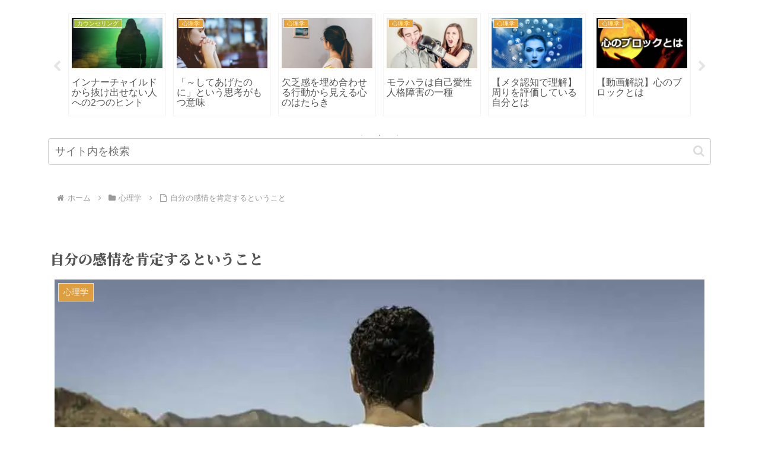

--- FILE ---
content_type: text/html; charset=utf-8
request_url: https://www.google.com/recaptcha/api2/aframe
body_size: -249
content:
<!DOCTYPE HTML><html><head><meta http-equiv="content-type" content="text/html; charset=UTF-8"></head><body><script nonce="nVy2eiRq858VrRBnJOmFNw">/** Anti-fraud and anti-abuse applications only. See google.com/recaptcha */ try{var clients={'sodar':'https://pagead2.googlesyndication.com/pagead/sodar?'};window.addEventListener("message",function(a){try{if(a.source===window.parent){var b=JSON.parse(a.data);var c=clients[b['id']];if(c){var d=document.createElement('img');d.src=c+b['params']+'&rc='+(localStorage.getItem("rc::a")?sessionStorage.getItem("rc::b"):"");window.document.body.appendChild(d);sessionStorage.setItem("rc::e",parseInt(sessionStorage.getItem("rc::e")||0)+1);localStorage.setItem("rc::h",'1768814160111');}}}catch(b){}});window.parent.postMessage("_grecaptcha_ready", "*");}catch(b){}</script></body></html>